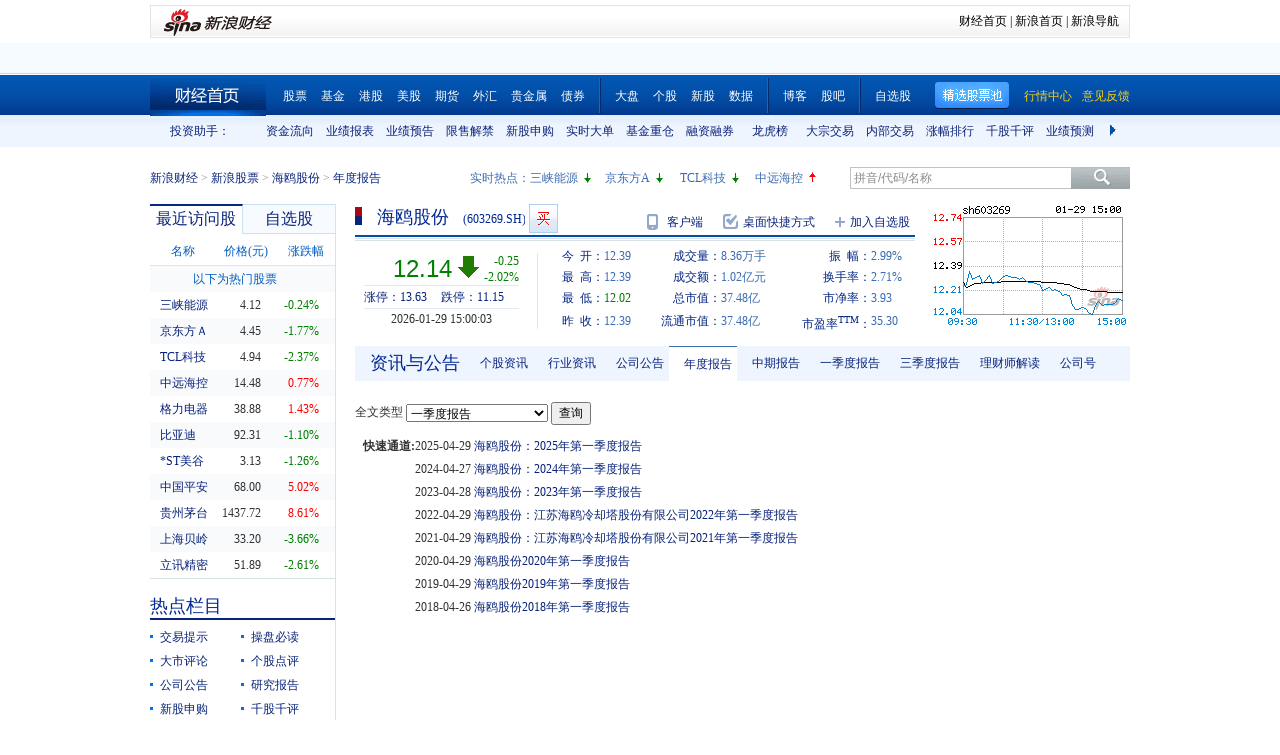

--- FILE ---
content_type: text/html; charset=gbk
request_url: https://vip.stock.finance.sina.com.cn/quotes_service/view/CN_TransListV2.php?num=9&symbol=sh603269&rn=1769694998723
body_size: 142
content:
var trade_item_list = new Array();
 trade_item_list[0] = new Array('15:00:03', '103500', '12.140', 'DOWN');
 trade_item_list[1] = new Array('14:56:46', '19720', '12.150', 'UP');
 trade_item_list[2] = new Array('14:56:40', '500', '12.130', 'DOWN');
 trade_item_list[3] = new Array('14:56:37', '1300', '12.150', 'UP');
 trade_item_list[4] = new Array('14:56:34', '2600', '12.150', 'UP');
 trade_item_list[5] = new Array('14:56:31', '1700', '12.150', 'UP');
 trade_item_list[6] = new Array('14:56:28', '200', '12.150', 'UP');
 trade_item_list[7] = new Array('14:56:25', '300', '12.130', 'DOWN');
 trade_item_list[8] = new Array('14:56:22', '1100', '12.150', 'EQUAL');
 var trade_INVOL_OUTVOL=[3074474,5281855];


--- FILE ---
content_type: application/javascript; charset=GB18030
request_url: https://hq.sinajs.cn/list=s_sh600905,s_sz000725,s_sz000100,s_sh601919
body_size: 204
content:
var hq_str_s_sh600905="三峡能源,4.120,-0.010,-0.24,1953968,80336";
var hq_str_s_sz000725="京东方Ａ,4.45,-0.08,-1.77,8639900,385766";
var hq_str_s_sz000100="TCL科技,4.94,-0.12,-2.37,6198585,309724";
var hq_str_s_sh601919="中远海控,14.480,0.110,0.77,1543414,220799";


--- FILE ---
content_type: application/x-javascript
request_url: https://finance.sina.com.cn/realstock/company/sh603269/jsvar.js
body_size: 1298
content:
var lta = 30875.176800;//流通A股,老数据保留
var lastfive = 598.8431;//过去5个交易日平均每分钟成交量
var flag = 1; //判断标志
var totalcapital = 30875.176800; //总股本
var currcapital = 30875.176800; //流通股本
var curracapital = 30875.176800; //流通A股
var currbcapital = 0; //流通B股
var a_code = 'sh603269'; //流通A股代码
var b_code = ''; //流通B股代码
var papercode = 'sh603269'; //当前页面个股代码
var exchangerate = 0; //汇率
var fourQ_mgsy = 0.4397;//最近四个季度每股收益和
var lastyear_mgsy = 0.4300;//前一年每股收益和
var price_5_ago = 13.370;//5日前收盘价格
var price_10_ago = 13.320;//10日前收盘价格
var price_20_ago = 13.060;//20日前收盘价格
var price_60_ago = 12.460;//60日前收盘价格
var price_120_ago = 10.140;//120日前收盘价格
var price_250_ago = 11.460;//250日前收盘价格
var mgjzc = 3.085377;//最近报告的每股净资产
var stock_state = 1;//个股状态（0:无该记录; 1:上市正常交易; 2:未上市; 3:退市）
var trans_flag = 1;//是否显示涨跌停价（1:显示 0:不显示）
var profit = 0.9591;//最近年度净利润
var profit_four = 1.0619;//最近四个季度净利润
var stockType = 'A'; //股票类型  A-A股 B-B股  I-指数
var stockname = '海鸥股份'; //股票名称
var corr_hkstock = ''; //相关港股代码
var corr_bdc = ''; //相关债券可转换债
var corr_bde = ''; //相关债券普通企业债
var a_totalcapital = 30875.176800; //A股总股本
var b_totalcapital = 0.000000; //B股总股本
var h_totalcapital = 0.000000; //H股总股本
var a_currency = 'CNY'; //A股币种
var b_currency = ''; //B股币种
var h_currency = ''; //H股币种
var regcpt_currency = 'CNY'; //注册资本币种
var stock_other_type = 'X'; //细分类型（X-普通股;K-科创板;C-CDR;KC-科创板+CDR）

/* esNp4Gs0kceuqvrLWsMO1E6X04cAsgdCYnQPdt2CDFnicO6lV6mCUvRF6+d2LDt5VHGd0uHU/0L5rFsS9J5uFUoFvHPBaIbOq8BwfuIwrR65aM/BhZ0OAHRu1Fxpq8FLAsiPz7JrL5pGw/aKmKi6Gdy216N6JIWvxsr0OWR37fSpMCSLjC8iSFucSUo2exvuRT1pgShZQH3J3tJDEnNqDZgkp+s= */

--- FILE ---
content_type: application/javascript; charset=GB18030
request_url: https://hq.sinajs.cn/rn=1769694991725&list=sh603269,sh603269_i,bk_
body_size: 461
content:
var hq_str_sh603269="海鸥股份,12.390,12.390,12.140,12.390,12.020,12.130,12.140,8356329,101883566.000,18780,12.130,14900,12.120,300,12.110,16100,12.100,24800,12.090,3400,12.140,15200,12.150,8900,12.160,232000,12.170,5000,12.180,2026-01-29,15:00:03,00,";
var hq_str_sh603269_i="A,hogf,0.4300,0.4397,0.1659,3.0854,598.8431,30875.1768,30875.1768,30875.1768,0,CNY,0.9591,1.0619,8.7600,1,5.3000,12.1872,0.5123,15.1,6.121,0.1,海鸥股份,X|O|0|0|0,13.63|11.15,20250930|17075628.89,697.7100|89.4350,|,,1/1,EQA,,1.73,13.090|13.090|13.650|8.000|13.060,通用设备,,-1,1716463865.2,16398.5293,20250930|51226886.660000|49342647.910000|1218723169.210000|248877664.400000|990463479.840000|5.300000|27.438439|72.881448|1.251087|0.784010|162.023766|353.145716,核电|送转填权|增持回购";
var hq_str_bk_="";


--- FILE ---
content_type: application/javascript; charset=GB18030
request_url: https://hq.sinajs.cn/rn=1769695001726&list=sh603269,sh603269_i,bk_
body_size: 461
content:
var hq_str_sh603269="海鸥股份,12.390,12.390,12.140,12.390,12.020,12.130,12.140,8356329,101883566.000,18780,12.130,14900,12.120,300,12.110,16100,12.100,24800,12.090,3400,12.140,15200,12.150,8900,12.160,232000,12.170,5000,12.180,2026-01-29,15:00:03,00,";
var hq_str_sh603269_i="A,hogf,0.4300,0.4397,0.1659,3.0854,598.8431,30875.1768,30875.1768,30875.1768,0,CNY,0.9591,1.0619,8.7600,1,5.3000,12.1872,0.5123,15.1,6.121,0.1,海鸥股份,X|O|0|0|0,13.63|11.15,20250930|17075628.89,697.7100|89.4350,|,,1/1,EQA,,1.73,13.090|13.090|13.650|8.000|13.060,通用设备,,-1,1716463865.2,16398.5293,20250930|51226886.660000|49342647.910000|1218723169.210000|248877664.400000|990463479.840000|5.300000|27.438439|72.881448|1.251087|0.784010|162.023766|353.145716,核电|送转填权|增持回购";
var hq_str_bk_="";


--- FILE ---
content_type: text/javascript; charset=utf-8
request_url: https://passport.weibo.com/visitor/genvisitor2
body_size: 896
content:
window.visitor_gray_callback && visitor_gray_callback({"retcode":20000000,"msg":"succ","data":{"sub":"_2AkMeJ-gtf8NxqwFRmvEXzGzjaIp_zwnEieKoexn2JRMxHRl-yT9kqk07tRB6NafGwhihF_rHDuPcZPGVC7O0uqZd8AS4","subp":"0033WrSXqPxfM72-Ws9jqgMF55529P9D9WhgDdDQyqq84omkUKbXQpzL","next":"cross_domain","alt":"","tid":"01ARxSHj5IgerAUg6qh9F5prsCv3GUQ1Rn7aYT0APtvU6A","new_tid":true}});

--- FILE ---
content_type: application/javascript; charset=GB18030
request_url: https://hq.sinajs.cn/?rn=1769694991082&list=sys_time
body_size: 34
content:
var hq_str_sys_time="1769694998";


--- FILE ---
content_type: application/javascript; charset=GB18030
request_url: https://hq.sinajs.cn/rn=1769694996726&list=sh603269,sh603269_i,bk_
body_size: 461
content:
var hq_str_sh603269="海鸥股份,12.390,12.390,12.140,12.390,12.020,12.130,12.140,8356329,101883566.000,18780,12.130,14900,12.120,300,12.110,16100,12.100,24800,12.090,3400,12.140,15200,12.150,8900,12.160,232000,12.170,5000,12.180,2026-01-29,15:00:03,00,";
var hq_str_sh603269_i="A,hogf,0.4300,0.4397,0.1659,3.0854,598.8431,30875.1768,30875.1768,30875.1768,0,CNY,0.9591,1.0619,8.7600,1,5.3000,12.1872,0.5123,15.1,6.121,0.1,海鸥股份,X|O|0|0|0,13.63|11.15,20250930|17075628.89,697.7100|89.4350,|,,1/1,EQA,,1.73,13.090|13.090|13.650|8.000|13.060,通用设备,,-1,1716463865.2,16398.5293,20250930|51226886.660000|49342647.910000|1218723169.210000|248877664.400000|990463479.840000|5.300000|27.438439|72.881448|1.251087|0.784010|162.023766|353.145716,核电|送转填权|增持回购";
var hq_str_bk_="";
